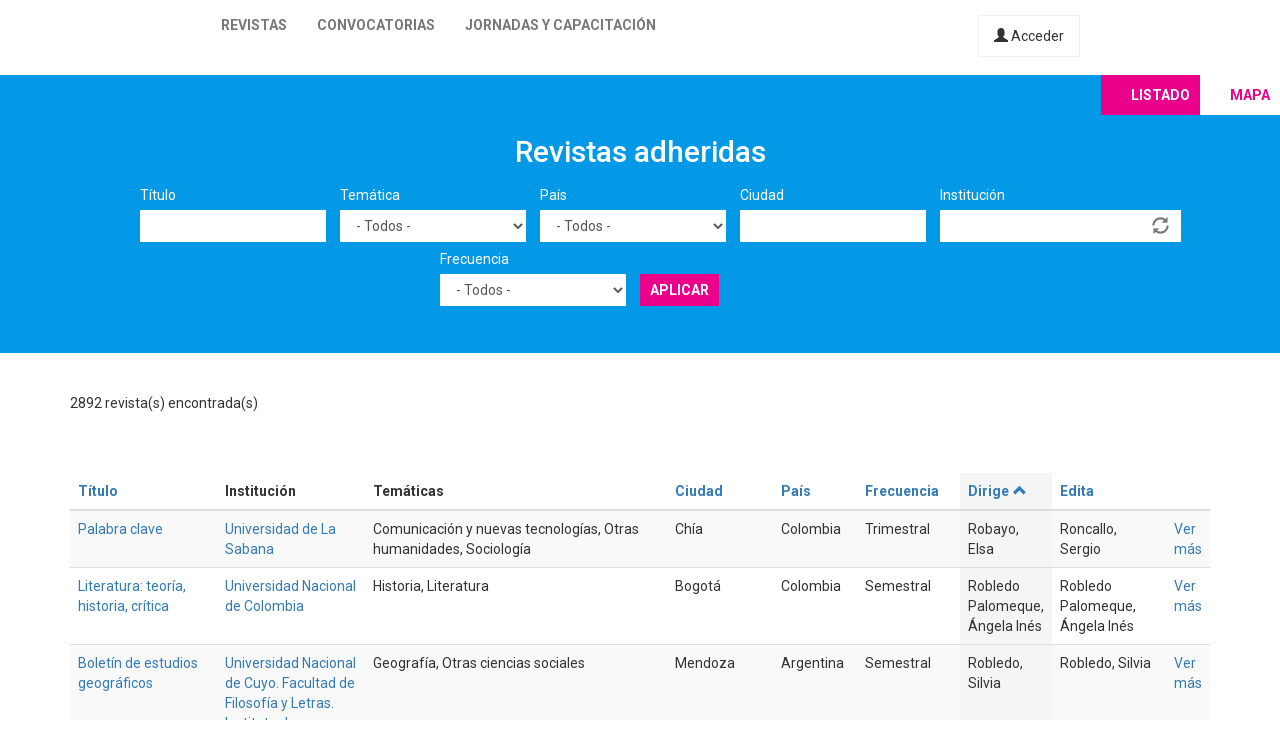

--- FILE ---
content_type: text/html; charset=utf-8
request_url: https://latinrev.flacso.org.ar/revistas/educateconciencia-revistas-divulgacion-cientifica-tecnologica?country=All&field_r_frecuencia_tid=All&field_r_tematicas_tid=748&tematicas=All&page=45&title=&city=&field_r_institucion_tid=&order=field_r_director&sort=asc
body_size: 11519
content:
<!DOCTYPE html>
<html lang="es" dir="ltr" prefix="content: http://purl.org/rss/1.0/modules/content/ dc: http://purl.org/dc/terms/ foaf: http://xmlns.com/foaf/0.1/ og: http://ogp.me/ns# rdfs: http://www.w3.org/2000/01/rdf-schema# sioc: http://rdfs.org/sioc/ns# sioct: http://rdfs.org/sioc/types# skos: http://www.w3.org/2004/02/skos/core# xsd: http://www.w3.org/2001/XMLSchema#">
<head>
  <link rel="profile" href="http://www.w3.org/1999/xhtml/vocab" />
  <meta name="viewport" content="width=device-width, initial-scale=1.0">
  <meta http-equiv="Content-Type" content="text/html; charset=utf-8" />
<meta name="Generator" content="Drupal 7 (http://drupal.org)" />
<link rel="shortcut icon" href="https://latinrev.flacso.org.ar/themes/latinrev/favicon/favicon.ico" type="image/vnd.microsoft.icon" />
<link href="https://fonts.googleapis.com/css2?family=Roboto:ital,wght@0,100;0,300;0,400;0,500;0,700;0,900;1,300&display=swap" rel="stylesheet">


<meta name="theme-color" content="#ffffff">
  <title>Revistas adheridas | LatinREV</title>
  <style>
@import url("https://latinrev.flacso.org.ar/modules/system/system.base.css?rzlyrs");
</style>
<style>
@import url("https://latinrev.flacso.org.ar/sites/all/modules/date/date_api/date.css?rzlyrs");
@import url("https://latinrev.flacso.org.ar/sites/all/modules/date/date_popup/themes/datepicker.1.7.css?rzlyrs");
@import url("https://latinrev.flacso.org.ar/modules/field/theme/field.css?rzlyrs");
@import url("https://latinrev.flacso.org.ar/sites/all/modules/logintoboggan/logintoboggan.css?rzlyrs");
@import url("https://latinrev.flacso.org.ar/modules/node/node.css?rzlyrs");
@import url("https://latinrev.flacso.org.ar/sites/all/modules/youtube/css/youtube.css?rzlyrs");
@import url("https://latinrev.flacso.org.ar/sites/all/modules/views/css/views.css?rzlyrs");
</style>
<style>
@import url("https://latinrev.flacso.org.ar/sites/all/modules/ctools/css/ctools.css?rzlyrs");
</style>
<link type="text/css" rel="stylesheet" href="https://cdn.jsdelivr.net/npm/bootstrap@3.3.7/dist/css/bootstrap.css" media="all" />
<link type="text/css" rel="stylesheet" href="https://cdn.jsdelivr.net/npm/@unicorn-fail/drupal-bootstrap-styles@0.0.2/dist/3.3.1/7.x-3.x/drupal-bootstrap.css" media="all" />
<style>
@import url("https://latinrev.flacso.org.ar/themes/latinrev/css/style.css?rzlyrs");
@import url("https://latinrev.flacso.org.ar/themes/latinrev/css/panel.css?rzlyrs");
@import url("https://latinrev.flacso.org.ar/sites/default/files/less/style.8lLBlKqn1hN9HJKghAS47vWbFXYjxFuLEbw2-pafNbc.css?rzlyrs");
</style>
  <!-- HTML5 element support for IE6-8 -->
  <!--[if lt IE 9]>
    <script src="https://cdn.jsdelivr.net/html5shiv/3.7.3/html5shiv-printshiv.min.js"></script>
  <![endif]-->
  <script src="//ajax.googleapis.com/ajax/libs/jquery/1.10.2/jquery.js"></script>
<script>window.jQuery || document.write("<script src='/sites/all/modules/jquery_update/replace/jquery/1.10/jquery.js'>\x3C/script>")</script>
<script src="https://latinrev.flacso.org.ar/misc/jquery-extend-3.4.0.js?v=1.10.2"></script>
<script src="https://latinrev.flacso.org.ar/misc/jquery-html-prefilter-3.5.0-backport.js?v=1.10.2"></script>
<script src="https://latinrev.flacso.org.ar/misc/jquery.once.js?v=1.2"></script>
<script src="https://latinrev.flacso.org.ar/misc/drupal.js?rzlyrs"></script>
<script src="https://latinrev.flacso.org.ar/sites/all/modules/jquery_update/replace/ui/external/jquery.cookie.js?v=67fb34f6a866c40d0570"></script>
<script src="https://latinrev.flacso.org.ar/sites/all/modules/jquery_update/replace/misc/jquery.form.js?v=2.69"></script>
<script src="https://latinrev.flacso.org.ar/misc/ajax.js?v=7.77"></script>
<script src="https://latinrev.flacso.org.ar/sites/all/modules/jquery_update/js/jquery_update.js?v=0.0.1"></script>
<script src="https://cdn.jsdelivr.net/npm/bootstrap@3.3.7/dist/js/bootstrap.js"></script>
<script src="https://latinrev.flacso.org.ar/sites/default/files/languages/es_c4YYbDDMeeVUoxSQwr-VAzm-ROJC_C1qyjsXId7nt7Y.js?rzlyrs"></script>
<script src="https://latinrev.flacso.org.ar/misc/autocomplete.js?v=7.77"></script>
<script src="https://latinrev.flacso.org.ar/sites/all/modules/views_selective_filters/js/attachBehaviours.js?rzlyrs"></script>
<script src="https://latinrev.flacso.org.ar/sites/all/modules/views/js/base.js?rzlyrs"></script>
<script src="https://latinrev.flacso.org.ar/themes/bootstrap/js/misc/_progress.js?v=7.77"></script>
<script src="https://latinrev.flacso.org.ar/sites/all/modules/views/js/ajax_view.js?rzlyrs"></script>
<script src="https://latinrev.flacso.org.ar/themes/latinrev/js/scripts.js?rzlyrs"></script>
<script src="https://latinrev.flacso.org.ar/themes/bootstrap/js/misc/ajax.js?rzlyrs"></script>
<script src="https://latinrev.flacso.org.ar/themes/bootstrap/js/misc/autocomplete.js?rzlyrs"></script>
<script src="https://latinrev.flacso.org.ar/themes/bootstrap/js/modules/views/js/ajax_view.js?rzlyrs"></script>
<script>jQuery.extend(Drupal.settings, {"basePath":"\/","pathPrefix":"","ajaxPageState":{"theme":"latinrev","theme_token":"iICc9wEl70MCd0NNJHOg7JFo194FBNcXhoa-EJQ8NX8","jquery_version":"1.10","js":{"themes\/bootstrap\/js\/bootstrap.js":1,"\/\/ajax.googleapis.com\/ajax\/libs\/jquery\/1.10.2\/jquery.js":1,"0":1,"misc\/jquery-extend-3.4.0.js":1,"misc\/jquery-html-prefilter-3.5.0-backport.js":1,"misc\/jquery.once.js":1,"misc\/drupal.js":1,"sites\/all\/modules\/jquery_update\/replace\/ui\/external\/jquery.cookie.js":1,"sites\/all\/modules\/jquery_update\/replace\/misc\/jquery.form.js":1,"misc\/ajax.js":1,"sites\/all\/modules\/jquery_update\/js\/jquery_update.js":1,"https:\/\/cdn.jsdelivr.net\/npm\/bootstrap@3.3.7\/dist\/js\/bootstrap.js":1,"public:\/\/languages\/es_c4YYbDDMeeVUoxSQwr-VAzm-ROJC_C1qyjsXId7nt7Y.js":1,"misc\/autocomplete.js":1,"sites\/all\/modules\/views_selective_filters\/js\/attachBehaviours.js":1,"sites\/all\/modules\/views\/js\/base.js":1,"themes\/bootstrap\/js\/misc\/_progress.js":1,"sites\/all\/modules\/views\/js\/ajax_view.js":1,"themes\/latinrev\/js\/scripts.js":1,"themes\/bootstrap\/js\/misc\/ajax.js":1,"themes\/bootstrap\/js\/misc\/autocomplete.js":1,"themes\/bootstrap\/js\/modules\/views\/js\/ajax_view.js":1},"css":{"modules\/system\/system.base.css":1,"sites\/all\/modules\/date\/date_api\/date.css":1,"sites\/all\/modules\/date\/date_popup\/themes\/datepicker.1.7.css":1,"modules\/field\/theme\/field.css":1,"sites\/all\/modules\/logintoboggan\/logintoboggan.css":1,"modules\/node\/node.css":1,"sites\/all\/modules\/youtube\/css\/youtube.css":1,"sites\/all\/modules\/views\/css\/views.css":1,"sites\/all\/modules\/ctools\/css\/ctools.css":1,"https:\/\/cdn.jsdelivr.net\/npm\/bootstrap@3.3.7\/dist\/css\/bootstrap.css":1,"https:\/\/cdn.jsdelivr.net\/npm\/@unicorn-fail\/drupal-bootstrap-styles@0.0.2\/dist\/3.3.1\/7.x-3.x\/drupal-bootstrap.css":1,"themes\/latinrev\/css\/style.css":1,"themes\/latinrev\/css\/panel.css":1,"themes\/latinrev\/less\/style.less":1}},"urlIsAjaxTrusted":{"\/revistas\/educateconciencia-revistas-divulgacion-cientifica-tecnologica":true,"\/views\/ajax":true},"views":{"ajax_path":"\/views\/ajax","ajaxViews":{"views_dom_id:5d3d9be4fa3ca35801239c73cea635f3":{"view_name":"revistas_vista","view_display_id":"page","view_args":"revista-investigacion-valor-agregado%20","view_path":"revistas\/revista-investigacion-valor-agregado%20","view_base_path":"revistas","view_dom_id":"5d3d9be4fa3ca35801239c73cea635f3","pager_element":0}}},"bootstrap":{"anchorsFix":"0","anchorsSmoothScrolling":"0","formHasError":1,"popoverEnabled":1,"popoverOptions":{"animation":1,"html":0,"placement":"right","selector":"","trigger":"click","triggerAutoclose":1,"title":"","content":"","delay":0,"container":"body"},"tooltipEnabled":1,"tooltipOptions":{"animation":1,"html":0,"placement":"auto left","selector":"","trigger":"hover focus","delay":0,"container":"body"}}});</script>
</head>
<body class="html not-front not-logged-in no-sidebars page-revistas page-revistas-educateconciencia-revistas-divulgacion-cientifica-tecnologica">
  <div id="skip-link">
    <a href="#main-content" class="element-invisible element-focusable">Pasar al contenido principal</a>
  </div>
    <header id="navbar" role="banner" class="navbar container-fluid navbar-default navbar-fixed-top">
  <div class="container-fluid">
    <div class="navbar-header">
            
        <a class="logo navbar-btn pull-left" href="/" title="Inicio">
         <span>LatinREV</span>
        </a>
         
      
     

              <button type="button" class="navbar-toggle" data-toggle="collapse" data-target="#navbar-collapse">
          <span class="sr-only">Toggle navigation</span>
          <span class="icon-bar"></span>
          <span class="icon-bar"></span>
          <span class="icon-bar"></span>
        </button>
          </div>

          <div class="navbar-collapse collapse" id="navbar-collapse">
        <nav role="navigation">
                      <ul class="menu nav navbar-nav"><li class="first leaf"><a href="/mapa" title="">Revistas</a></li>
<li class="leaf"><a href="/convocatorias" title="">Convocatorias</a></li>
<li class="last leaf"><a href="/jornadas" title="">Jornadas y capacitación</a></li>
</ul>                    
          
                    <a href="/user/login" class="micuenta"><span class="glyphicon glyphicon-user" aria-hidden="true"></span> Acceder</a>
                            </nav>
        <a class="flacso_logo navbar-btn pull-right" href="https://www.flacso.org.ar" title="FLACSO Argentina">
         <span>FLACSO Argentina</span>
        </a>
      </div>
        
    
    
  </div>
  
  
  
</header>

<div class="main-container container-fluid">

  <header role="banner" id="page-header">
    
      </header> <!-- /#page-header -->

  <div class="row">

    
    <section>
                  <a id="main-content"></a>
                                                                <div class="region region-content">
    <section id="block-system-main" class="block block-system clearfix">

      
  <div class="view view-revistas-vista view-id-revistas_vista view-display-id-page view-dom-id-5d3d9be4fa3ca35801239c73cea635f3">
 
  
<div class="cabecera">
       <div class="container">
      <div class="mapa_switch"><a class="active s_lista" href="/revistas">Listado</a><a href="/mapa" class="s_mapa">Mapa</a></div>
    <h2>Revistas adheridas</h2>

        <div class="view-filters">
      <form action="/revistas/revista-investigacion-valor-agregado%2520" method="get" id="views-exposed-form-revistas-vista-page" accept-charset="UTF-8"><div><div class="views-exposed-form">
  <div class="views-exposed-widgets clearfix">
          <div id="edit-title-wrapper" class="views-exposed-widget views-widget-filter-title">
                  <label for="edit-title">
            Título          </label>
                        <div class="views-widget">
          <div class="form-item form-item-title form-type-textfield form-group"><input class="form-control form-text" type="text" id="edit-title" name="title" value="" size="30" maxlength="128" /></div>        </div>
              </div>
          <div id="edit-tematicas-wrapper" class="views-exposed-widget views-widget-filter-field_r_tematicas_g_target_id_selective">
                  <label for="edit-tematicas">
            Temática          </label>
                        <div class="views-widget">
          <div class="form-item form-item-tematicas form-type-select form-group"><select class="form-control form-select" id="edit-tematicas" name="tematicas"><option value="All" selected="selected">- Todos -</option><option value="1990">Administración y políticas públicas</option><option value="1948">Antropología</option><option value="1968">Arquitectura y urbanismo</option><option value="2419">Artes</option><option value="1973">Bioética</option><option value="1967">Ciencia e investigación</option><option value="1944">Ciencia política</option><option value="2965">Ciencias agrarias</option><option value="2973">Ciencias de la información</option><option value="2581">Ciencias exactas</option><option value="2448">Ciencias naturales</option><option value="1954">Comunicación y nuevas tecnologías</option><option value="1943">Derecho</option><option value="1950">Economía</option><option value="1945">Educación</option><option value="1957">Educación física</option><option value="1952">Filosofía</option><option value="1958">Geografía</option><option value="3128">Gerontología</option><option value="1955">Género</option><option value="1951">Historia</option><option value="1966">Informática y medios</option><option value="1953">Literatura</option><option value="1963">Medio ambiente</option><option value="1946">Otras ciencias sociales</option><option value="1956">Otras humanidades</option><option value="4439">Psicología</option><option value="1960">Relaciones del trabajo</option><option value="1965">Relaciones internacionales</option><option value="1970">Salud</option><option value="1947">Sociología</option><option value="1964">Tecnología y producción industrial</option><option value="1969">Teología</option><option value="1962">Turismo</option></select></div>        </div>
              </div>
          <div id="edit-country-wrapper" class="views-exposed-widget views-widget-filter-country">
                  <label for="edit-country">
            País          </label>
                        <div class="views-widget">
          <div class="form-item form-item-country form-type-select form-group"><select class="location_auto_country location_auto_join_country form-control form-select" id="edit-country" name="country"><option value="All" selected="selected">- Todos -</option><option value="AO">Angola</option><option value="DZ">Argelia</option><option value="AR">Argentina</option><option value="BO">Bolivia</option><option value="BR">Brasil</option><option value="CL">Chile</option><option value="CO">Colombia</option><option value="CR">Costa Rica</option><option value="CU">Cuba</option><option value="EC">Ecuador</option><option value="SV">El Salvador</option><option value="ES">España</option><option value="US">Estados Unidos</option><option value="GT">Guatemala</option><option value="NL">Holanda</option><option value="HN">Honduras</option><option value="IN">India</option><option value="MZ">Mozambique</option><option value="MX">México</option><option value="NI">Nicaragua</option><option value="PA">Panamá</option><option value="PY">Paraguay</option><option value="PE">Perú</option><option value="PT">Portugal</option><option value="PR">Puerto Rico</option><option value="DO">República Dominicana</option><option value="UY">Uruguay</option><option value="VE">Venezuela</option></select></div>        </div>
              </div>
          <div id="edit-city-wrapper" class="views-exposed-widget views-widget-filter-city">
                  <label for="edit-city">
            Ciudad          </label>
                        <div class="views-widget">
          <div class="form-item form-item-city form-type-textfield form-group"><input class="form-control form-text" type="text" id="edit-city" name="city" value="" size="30" maxlength="128" /></div>        </div>
              </div>
          <div id="edit-field-r-institucion-tid-wrapper" class="views-exposed-widget views-widget-filter-field_r_institucion_tid">
                  <label for="edit-field-r-institucion-tid">
            Institución          </label>
                        <div class="views-widget">
          <div class="form-item form-item-field-r-institucion-tid form-type-textfield form-autocomplete form-group"><div class="input-group"><input class="form-control form-text" type="text" id="edit-field-r-institucion-tid" name="field_r_institucion_tid" value="" size="60" maxlength="128" /><input class="autocomplete" disabled="disabled" id="edit-field-r-institucion-tid-autocomplete" type="hidden" value="https://latinrev.flacso.org.ar/index.php?q=admin/views/ajax/autocomplete/taxonomy/2" />
<span class="input-group-addon"><span class="icon glyphicon glyphicon-refresh" aria-hidden="true"></span>
</span></div></div>        </div>
              </div>
          <div id="edit-field-r-frecuencia-tid-wrapper" class="views-exposed-widget views-widget-filter-field_r_frecuencia_tid">
                  <label for="edit-field-r-frecuencia-tid">
            Frecuencia          </label>
                        <div class="views-widget">
          <div class="form-item form-item-field-r-frecuencia-tid form-type-select form-group"><select class="form-control form-select" id="edit-field-r-frecuencia-tid" name="field_r_frecuencia_tid"><option value="All" selected="selected">- Todos -</option><option value="797">Anual</option><option value="806">Bianual</option><option value="803">Bimestral</option><option value="796">Cuatrimestral</option><option value="808">Flujo continuo</option><option value="817">Irregular</option><option value="7">Mensual</option><option value="795">Semestral</option><option value="794">Trimestral</option></select></div>        </div>
              </div>
                    <div class="views-exposed-widget views-submit-button">
      <button type="submit" id="edit-submit-revistas-vista" name="" value="Aplicar" class="btn btn-info form-submit">Aplicar</button>
    </div>
      </div>
</div>
</div></form>    </div>
    </div>
  
  </div>
    <div class="view-header">
     <div class="container"> <div class="feed-icon">
      <a href="/revistas/exportar/revista-investigacion-valor-agregado%2520?country=All&amp;field_r_frecuencia_tid=All&amp;tematicas=All&amp;title=&amp;city=&amp;field_r_institucion_tid=&amp;order=field_r_director&amp;sort=asc"><img typeof="foaf:Image" class="img-responsive" src="https://latinrev.flacso.org.ar/sites/all/modules/views_data_export/images/csv.png" alt="CSV" title="CSV" /></a>    </div> 2892 revista(s) encontrada(s)   
      </div></div>
    
  <div class="container">
    
    <div class="view-content">
      <div class="table-responsive">
<table class="views-table cols-9 table table-hover table-striped" >
        <thead>
      <tr>
                  <th class="views-field views-field-title" >
            <a href="/revistas/revista-investigacion-valor-agregado%2520?country=All&amp;field_r_frecuencia_tid=All&amp;tematicas=All&amp;title=&amp;city=&amp;field_r_institucion_tid=&amp;page=45%2C1713918459&amp;order=title&amp;sort=asc" title="ordenar por Título" class="active">Título</a>          </th>
                  <th class="views-field views-field-field-r-institucion-1" >
            Institución          </th>
                  <th class="views-field views-field-field-r-tematicas-g" >
            Temáticas          </th>
                  <th class="views-field views-field-city" >
            <a href="/revistas/revista-investigacion-valor-agregado%2520?country=All&amp;field_r_frecuencia_tid=All&amp;tematicas=All&amp;title=&amp;city=&amp;field_r_institucion_tid=&amp;page=45%2C1713918459&amp;order=city&amp;sort=asc" title="ordenar por Ciudad" class="active">Ciudad</a>          </th>
                  <th class="views-field views-field-country" >
            <a href="/revistas/revista-investigacion-valor-agregado%2520?country=All&amp;field_r_frecuencia_tid=All&amp;tematicas=All&amp;title=&amp;city=&amp;field_r_institucion_tid=&amp;page=45%2C1713918459&amp;order=country&amp;sort=asc" title="ordenar por País" class="active">País</a>          </th>
                  <th class="views-field views-field-field-r-frecuencia" >
            <a href="/revistas/revista-investigacion-valor-agregado%2520?country=All&amp;field_r_frecuencia_tid=All&amp;tematicas=All&amp;title=&amp;city=&amp;field_r_institucion_tid=&amp;page=45%2C1713918459&amp;order=field_r_frecuencia&amp;sort=asc" title="ordenar por Frecuencia" class="active">Frecuencia</a>          </th>
                  <th class="views-field views-field-field-r-director active" >
            <a href="/revistas/revista-investigacion-valor-agregado%2520?country=All&amp;field_r_frecuencia_tid=All&amp;tematicas=All&amp;title=&amp;city=&amp;field_r_institucion_tid=&amp;page=45%2C1713918459&amp;order=field_r_director&amp;sort=desc" title="ordenar por Dirige" class="active">Dirige<span class="icon-after icon glyphicon glyphicon-chevron-up" data-toggle="tooltip" data-placement="bottom" title="orden descendente" aria-hidden="true"></span>
</a>          </th>
                  <th class="views-field views-field-field-r-editor" >
            <a href="/revistas/revista-investigacion-valor-agregado%2520?country=All&amp;field_r_frecuencia_tid=All&amp;tematicas=All&amp;title=&amp;city=&amp;field_r_institucion_tid=&amp;page=45%2C1713918459&amp;order=field_r_editor&amp;sort=asc" title="ordenar por Edita" class="active">Edita</a>          </th>
                  <th class="views-field views-field-view-node-1" >
                      </th>
              </tr>
    </thead>
    <tbody>
          <tr class="odd views-row-first">
                  <td class="views-field views-field-title" >
            <a href="/revistas/palabra-clave" target="_blank">Palabra clave</a>          </td>
                  <td class="views-field views-field-field-r-institucion-1" >
            <a href="/revistas/palabra-clave" target="_blank">Universidad de La Sabana</a>          </td>
                  <td class="views-field views-field-field-r-tematicas-g" >
            Comunicación y nuevas tecnologías, Otras humanidades, Sociología          </td>
                  <td class="views-field views-field-city" >
            Chía          </td>
                  <td class="views-field views-field-country" >
            Colombia          </td>
                  <td class="views-field views-field-field-r-frecuencia" >
            Trimestral          </td>
                  <td class="views-field views-field-field-r-director active" >
            Robayo, Elsa           </td>
                  <td class="views-field views-field-field-r-editor" >
            Roncallo, Sergio           </td>
                  <td class="views-field views-field-view-node-1" >
            <a href="/revistas/palabra-clave">Ver más</a>          </td>
              </tr>
          <tr class="even">
                  <td class="views-field views-field-title" >
            <a href="/revistas/literatura-teoria-historia-critica" target="_blank">Literatura: teoría, historia, crítica</a>          </td>
                  <td class="views-field views-field-field-r-institucion-1" >
            <a href="/revistas/literatura-teoria-historia-critica" target="_blank">Universidad Nacional de Colombia</a>          </td>
                  <td class="views-field views-field-field-r-tematicas-g" >
            Historia, Literatura          </td>
                  <td class="views-field views-field-city" >
            Bogotá          </td>
                  <td class="views-field views-field-country" >
            Colombia          </td>
                  <td class="views-field views-field-field-r-frecuencia" >
            Semestral          </td>
                  <td class="views-field views-field-field-r-director active" >
            Robledo Palomeque, Ángela Inés          </td>
                  <td class="views-field views-field-field-r-editor" >
            Robledo Palomeque, Ángela Inés          </td>
                  <td class="views-field views-field-view-node-1" >
            <a href="/revistas/literatura-teoria-historia-critica">Ver más</a>          </td>
              </tr>
          <tr class="odd">
                  <td class="views-field views-field-title" >
            <a href="/revistas/boletin-estudios-geograficos" target="_blank">Boletín de estudios geográficos </a>          </td>
                  <td class="views-field views-field-field-r-institucion-1" >
            <a href="/revistas/boletin-estudios-geograficos" target="_blank">Universidad Nacional de Cuyo. Facultad de Filosofía y Letras. Instituto de Geografía</a>          </td>
                  <td class="views-field views-field-field-r-tematicas-g" >
            Geografía, Otras ciencias sociales          </td>
                  <td class="views-field views-field-city" >
            Mendoza          </td>
                  <td class="views-field views-field-country" >
            Argentina          </td>
                  <td class="views-field views-field-field-r-frecuencia" >
            Semestral          </td>
                  <td class="views-field views-field-field-r-director active" >
            Robledo, Silvia          </td>
                  <td class="views-field views-field-field-r-editor" >
            Robledo, Silvia          </td>
                  <td class="views-field views-field-view-node-1" >
            <a href="/revistas/boletin-estudios-geograficos">Ver más</a>          </td>
              </tr>
          <tr class="even">
                  <td class="views-field views-field-title" >
            <a href="/revistas/revista-derecho" target="_blank">Revista de derecho </a>          </td>
                  <td class="views-field views-field-field-r-institucion-1" >
            <a href="/revistas/revista-derecho" target="_blank">Universidad Centroamericana Nicaragua. Facultad de Humanidades. Departamento de Ciencias Jurídicas</a>          </td>
                  <td class="views-field views-field-field-r-tematicas-g" >
            Derecho          </td>
                  <td class="views-field views-field-city" >
            Managua          </td>
                  <td class="views-field views-field-country" >
            Nicaragua          </td>
                  <td class="views-field views-field-field-r-frecuencia" >
            Semestral          </td>
                  <td class="views-field views-field-field-r-director active" >
            Robleto Arana, Cristian           </td>
                  <td class="views-field views-field-field-r-editor" >
            Cortez Raudes, Alicia Guadalupe          </td>
                  <td class="views-field views-field-view-node-1" >
            <a href="/revistas/revista-derecho">Ver más</a>          </td>
              </tr>
          <tr class="odd">
                  <td class="views-field views-field-title" >
            <a href="/revistas/fotocronografias" target="_blank">Fotocronografias</a>          </td>
                  <td class="views-field views-field-field-r-institucion-1" >
            <a href="/revistas/fotocronografias" target="_blank">Universidade Federal do Rio Grande do Sul</a>          </td>
                  <td class="views-field views-field-field-r-tematicas-g" >
            Otras ciencias sociales          </td>
                  <td class="views-field views-field-city" >
            Porto Alegre          </td>
                  <td class="views-field views-field-country" >
            Brasil          </td>
                  <td class="views-field views-field-field-r-frecuencia" >
            Semestral          </td>
                  <td class="views-field views-field-field-r-director active" >
            Rocha, Ana Luiza Carvalho da          </td>
                  <td class="views-field views-field-field-r-editor" >
            Eckert, Cornelia          </td>
                  <td class="views-field views-field-view-node-1" >
            <a href="/revistas/fotocronografias">Ver más</a>          </td>
              </tr>
          <tr class="even">
                  <td class="views-field views-field-title" >
            <a href="/revistas/revista-em-favor-igualdade-racial" target="_blank">Revista em favor de igualdade racial</a>          </td>
                  <td class="views-field views-field-field-r-institucion-1" >
            <a href="/revistas/revista-em-favor-igualdade-racial" target="_blank">Universidade Federal do Acre</a>          </td>
                  <td class="views-field views-field-field-r-tematicas-g" >
            Educación, Literatura, Otras humanidades          </td>
                  <td class="views-field views-field-city" >
            Rio Branco          </td>
                  <td class="views-field views-field-country" >
            Brasil          </td>
                  <td class="views-field views-field-field-r-frecuencia" >
            Trimestral          </td>
                  <td class="views-field views-field-field-r-director active" >
            Rocha, Flávia Rodrigues Lima da          </td>
                  <td class="views-field views-field-field-r-editor" >
            Universidade Federal do Acre. Núcleo de Estudos Afro-Brasileiros e Indígenas          </td>
                  <td class="views-field views-field-view-node-1" >
            <a href="/revistas/revista-em-favor-igualdade-racial">Ver más</a>          </td>
              </tr>
          <tr class="odd">
                  <td class="views-field views-field-title" >
            <a href="/revistas/polymatheia" target="_blank">Polymatheia</a>          </td>
                  <td class="views-field views-field-field-r-institucion-1" >
            <a href="/revistas/polymatheia" target="_blank">Universidade Estadual do Ceará</a>          </td>
                  <td class="views-field views-field-field-r-tematicas-g" >
            Filosofía          </td>
                  <td class="views-field views-field-city" >
            Fortaleza          </td>
                  <td class="views-field views-field-country" >
            Brasil          </td>
                  <td class="views-field views-field-field-r-frecuencia" >
            Bianual          </td>
                  <td class="views-field views-field-field-r-director active" >
            Rocha, Gabriel Kafure          </td>
                  <td class="views-field views-field-field-r-editor" >
            Rocha, Gabriel Kafure          </td>
                  <td class="views-field views-field-view-node-1" >
            <a href="/revistas/polymatheia">Ver más</a>          </td>
              </tr>
          <tr class="even">
                  <td class="views-field views-field-title" >
            <a href="/revistas/revista-cacto-ciencia-arte-comunicacao-em-transdisciplinaridade-online" target="_blank">Revista CACTO: ciência, arte, comunicação em transdisciplinaridade online</a>          </td>
                  <td class="views-field views-field-field-r-institucion-1" >
            <a href="/revistas/revista-cacto-ciencia-arte-comunicacao-em-transdisciplinaridade-online" target="_blank">Instituto Federal do Sertão Pernambucano</a>          </td>
                  <td class="views-field views-field-field-r-tematicas-g" >
            Artes, Ciencia e investigación, Filosofía          </td>
                  <td class="views-field views-field-city" >
            Petrolina            </td>
                  <td class="views-field views-field-country" >
            Brasil          </td>
                  <td class="views-field views-field-field-r-frecuencia" >
            Semestral          </td>
                  <td class="views-field views-field-field-r-director active" >
            Rocha, Gabriel Kafure da          </td>
                  <td class="views-field views-field-field-r-editor" >
            Editora do Instituto Federal do Sertão Pernambucano          </td>
                  <td class="views-field views-field-view-node-1" >
            <a href="/revistas/revista-cacto-ciencia-arte-comunicacao-em-transdisciplinaridade-online">Ver más</a>          </td>
              </tr>
          <tr class="odd">
                  <td class="views-field views-field-title" >
            <a href="/revistas/resgate-revista-interdisciplinar-cultura" target="_blank">Resgate: revista interdisciplinar de cultura</a>          </td>
                  <td class="views-field views-field-field-r-institucion-1" >
            <a href="/revistas/resgate-revista-interdisciplinar-cultura" target="_blank">Universidade Estadual de Campinas. Centro de Memória</a>          </td>
                  <td class="views-field views-field-field-r-tematicas-g" >
            Artes          </td>
                  <td class="views-field views-field-city" >
            Campinas          </td>
                  <td class="views-field views-field-country" >
            Brasil          </td>
                  <td class="views-field views-field-field-r-frecuencia" >
            Flujo continuo          </td>
                  <td class="views-field views-field-field-r-director active" >
            Rocha, Heloísa Helena Pimenta           </td>
                  <td class="views-field views-field-field-r-editor" >
            Universidade Estadual de Campinas. Centro de Memória          </td>
                  <td class="views-field views-field-view-node-1" >
            <a href="/revistas/resgate-revista-interdisciplinar-cultura">Ver más</a>          </td>
              </tr>
          <tr class="even">
                  <td class="views-field views-field-title" >
            <a href="/revistas/redesign" target="_blank">[re]Design</a>          </td>
                  <td class="views-field views-field-field-r-institucion-1" >
            <a href="/revistas/redesign" target="_blank">Instituto Federal do Maranhão</a>          </td>
                  <td class="views-field views-field-field-r-tematicas-g" >
            Arquitectura y urbanismo, Artes          </td>
                  <td class="views-field views-field-city" >
            São Luís          </td>
                  <td class="views-field views-field-country" >
            Brasil          </td>
                  <td class="views-field views-field-field-r-frecuencia" >
            Semestral          </td>
                  <td class="views-field views-field-field-r-director active" >
            Rocha, Luís          </td>
                  <td class="views-field views-field-field-r-editor" >
            Editora IFMA          </td>
                  <td class="views-field views-field-view-node-1" >
            <a href="/revistas/redesign">Ver más</a>          </td>
              </tr>
          <tr class="odd">
                  <td class="views-field views-field-title" >
            <a href="/revistas/pauta-geral-estudos-em-jornalismo" target="_blank">Pauta geral: estudos em jornalismo</a>          </td>
                  <td class="views-field views-field-field-r-institucion-1" >
            <a href="/revistas/pauta-geral-estudos-em-jornalismo" target="_blank">Universidade Estadual de Ponta Grossa – UEPG</a>          </td>
                  <td class="views-field views-field-field-r-tematicas-g" >
            Comunicación y nuevas tecnologías          </td>
                  <td class="views-field views-field-city" >
            Ponta Grossa          </td>
                  <td class="views-field views-field-country" >
            Brasil          </td>
                  <td class="views-field views-field-field-r-frecuencia" >
            Semestral          </td>
                  <td class="views-field views-field-field-r-director active" >
            Rocha, Paula Melani          </td>
                  <td class="views-field views-field-field-r-editor" >
            Xavier, Cintia          </td>
                  <td class="views-field views-field-view-node-1" >
            <a href="/revistas/pauta-geral-estudos-em-jornalismo">Ver más</a>          </td>
              </tr>
          <tr class="even">
                  <td class="views-field views-field-title" >
            <a href="/revistas/universidad-salud" target="_blank">Universidad y salud</a>          </td>
                  <td class="views-field views-field-field-r-institucion-1" >
            <a href="/revistas/universidad-salud" target="_blank">Universidad de Nariño</a>          </td>
                  <td class="views-field views-field-field-r-tematicas-g" >
            Administración y políticas públicas, Bioética, Educación, Psicología, Relaciones del trabajo, Salud          </td>
                  <td class="views-field views-field-city" >
            San Juan de Pasto          </td>
                  <td class="views-field views-field-country" >
            Colombia          </td>
                  <td class="views-field views-field-field-r-frecuencia" >
            Cuatrimestral          </td>
                  <td class="views-field views-field-field-r-director active" >
            Rocha-Buelvas, Anderson          </td>
                  <td class="views-field views-field-field-r-editor" >
            Centro de Estudios en Salud          </td>
                  <td class="views-field views-field-view-node-1" >
            <a href="/revistas/universidad-salud">Ver más</a>          </td>
              </tr>
          <tr class="odd">
                  <td class="views-field views-field-title" >
            <a href="/revistas/sudamerica-revista-ciencias-sociales" target="_blank">Sudamérica: revista de ciencias sociales</a>          </td>
                  <td class="views-field views-field-field-r-institucion-1" >
            <a href="/revistas/sudamerica-revista-ciencias-sociales" target="_blank">Universidad Nacional de Mar del Plata. Facultad de Humanidades. Centro de Estudios Sociales y Políticos</a>          </td>
                  <td class="views-field views-field-field-r-tematicas-g" >
            Sociología          </td>
                  <td class="views-field views-field-city" >
            Mar del Plata          </td>
                  <td class="views-field views-field-country" >
            Argentina          </td>
                  <td class="views-field views-field-field-r-frecuencia" >
            Semestral          </td>
                  <td class="views-field views-field-field-r-director active" >
            Rodrigo, Cintia          </td>
                  <td class="views-field views-field-field-r-editor" >
            Universidad Nacional de Mar del Plata. Facultad de Humanidades          </td>
                  <td class="views-field views-field-view-node-1" >
            <a href="/revistas/sudamerica-revista-ciencias-sociales">Ver más</a>          </td>
              </tr>
          <tr class="even">
                  <td class="views-field views-field-title" >
            <a href="/revistas/nullius-in-verba" target="_blank">Nullius in verba</a>          </td>
                  <td class="views-field views-field-field-r-institucion-1" >
            <a href="/revistas/nullius-in-verba" target="_blank">Nullius in verba Editorial</a>          </td>
                  <td class="views-field views-field-field-r-tematicas-g" >
            Otras ciencias sociales          </td>
                  <td class="views-field views-field-city" >
            Bogotá          </td>
                  <td class="views-field views-field-country" >
            Colombia          </td>
                  <td class="views-field views-field-field-r-frecuencia" >
            Mensual          </td>
                  <td class="views-field views-field-field-r-director active" >
            Rodrígue, Sergio Barrera          </td>
                  <td class="views-field views-field-field-r-editor" >
            Barrera Rodrígue, Sergio          </td>
                  <td class="views-field views-field-view-node-1" >
            <a href="/revistas/nullius-in-verba">Ver más</a>          </td>
              </tr>
          <tr class="odd">
                  <td class="views-field views-field-title" >
            <a href="/revistas/revista-m-estudos-sobre-morte-os-mortos-e-morrer" target="_blank">Revista M. Estudos sobre a morte, os mortos e o morrer</a>          </td>
                  <td class="views-field views-field-field-r-institucion-1" >
            <a href="/revistas/revista-m-estudos-sobre-morte-os-mortos-e-morrer" target="_blank">Universidade Federal do Estado do Rio de Janeiro</a>          </td>
                  <td class="views-field views-field-field-r-tematicas-g" >
            Historia          </td>
                  <td class="views-field views-field-city" >
            Rio de Janeiro          </td>
                  <td class="views-field views-field-country" >
            Brasil          </td>
                  <td class="views-field views-field-field-r-frecuencia" >
            Flujo continuo          </td>
                  <td class="views-field views-field-field-r-director active" >
            Rodrigues, Claudia          </td>
                  <td class="views-field views-field-field-r-editor" >
            Rodrigues, Claudia          </td>
                  <td class="views-field views-field-view-node-1" >
            <a href="/revistas/revista-m-estudos-sobre-morte-os-mortos-e-morrer">Ver más</a>          </td>
              </tr>
          <tr class="even">
                  <td class="views-field views-field-title" >
            <a href="/revistas/revista-geoamazonia" target="_blank">Revista geoamazônia </a>          </td>
                  <td class="views-field views-field-field-r-institucion-1" >
            <a href="/revistas/revista-geoamazonia" target="_blank">Universidade Federal do Pará</a>          </td>
                  <td class="views-field views-field-field-r-tematicas-g" >
            Geografía, Otras ciencias sociales          </td>
                  <td class="views-field views-field-city" >
            Belém          </td>
                  <td class="views-field views-field-country" >
            Brasil          </td>
                  <td class="views-field views-field-field-r-frecuencia" >
            Cuatrimestral          </td>
                  <td class="views-field views-field-field-r-director active" >
            Rodrigues, Jovenildo Cardoso          </td>
                  <td class="views-field views-field-field-r-editor" >
            Rodrigues, Jovenildo Cardoso          </td>
                  <td class="views-field views-field-view-node-1" >
            <a href="/revistas/revista-geoamazonia">Ver más</a>          </td>
              </tr>
          <tr class="odd">
                  <td class="views-field views-field-title" >
            <a href="/revistas/pragmatizes-revista-latinoamericana-estudios-cultura" target="_blank">PragMATIZES: revista latinoamericana de estudios en cultura</a>          </td>
                  <td class="views-field views-field-field-r-institucion-1" >
            <a href="/revistas/pragmatizes-revista-latinoamericana-estudios-cultura" target="_blank">Universidade Federal Fluminense</a>          </td>
                  <td class="views-field views-field-field-r-tematicas-g" >
            Otras ciencias sociales          </td>
                  <td class="views-field views-field-city" >
            Niterói          </td>
                  <td class="views-field views-field-country" >
            Brasil          </td>
                  <td class="views-field views-field-field-r-frecuencia" >
            Semestral          </td>
                  <td class="views-field views-field-field-r-director active" >
            Rodrigues, Luiz Augusto          </td>
                  <td class="views-field views-field-field-r-editor" >
            Rodrigues, Luiz Augusto          </td>
                  <td class="views-field views-field-view-node-1" >
            <a href="/revistas/pragmatizes-revista-latinoamericana-estudios-cultura">Ver más</a>          </td>
              </tr>
          <tr class="even">
                  <td class="views-field views-field-title" >
            <a href="/revistas/revista-biodiversidad-amazonica" target="_blank">Revista biodiversidad amazónica</a>          </td>
                  <td class="views-field views-field-field-r-institucion-1" >
            <a href="/revistas/revista-biodiversidad-amazonica" target="_blank">Universidad Nacional Amazónica de Madre de Dios</a>          </td>
                  <td class="views-field views-field-field-r-tematicas-g" >
            Ciencias agrarias, Ciencias naturales, Medio ambiente          </td>
                  <td class="views-field views-field-city" >
            Puerto Maldonado          </td>
                  <td class="views-field views-field-country" >
            Perú          </td>
                  <td class="views-field views-field-field-r-frecuencia" >
            Semestral          </td>
                  <td class="views-field views-field-field-r-director active" >
            Rodríguez Achata, Liset          </td>
                  <td class="views-field views-field-field-r-editor" >
            Universidad Nacional Amazónica de Madre de Dios          </td>
                  <td class="views-field views-field-view-node-1" >
            <a href="/revistas/revista-biodiversidad-amazonica">Ver más</a>          </td>
              </tr>
          <tr class="odd">
                  <td class="views-field views-field-title" >
            <a href="/revistas/revista-digital-pasion-del-saber" target="_blank">Revista digital La pasión del saber</a>          </td>
                  <td class="views-field views-field-field-r-institucion-1" >
            <a href="/revistas/revista-digital-pasion-del-saber" target="_blank">Universidad José Antonio Páez</a>          </td>
                  <td class="views-field views-field-field-r-tematicas-g" >
            Ciencia e investigación, Educación, Otras ciencias sociales          </td>
                  <td class="views-field views-field-city" >
            Valencia          </td>
                  <td class="views-field views-field-country" >
            Venezuela          </td>
                  <td class="views-field views-field-field-r-frecuencia" >
            Semestral          </td>
                  <td class="views-field views-field-field-r-director active" >
            Rodriguez Aguirre, Yndira          </td>
                  <td class="views-field views-field-field-r-editor" >
                      </td>
                  <td class="views-field views-field-view-node-1" >
            <a href="/revistas/revista-digital-pasion-del-saber">Ver más</a>          </td>
              </tr>
          <tr class="even">
                  <td class="views-field views-field-title" >
            <a href="/revistas/revista-investigacion-energia-medio-ambiente-tecnologia" target="_blank">Revista de investigación en energía, medio ambiente y tecnología</a>          </td>
                  <td class="views-field views-field-field-r-institucion-1" >
            <a href="/revistas/revista-investigacion-energia-medio-ambiente-tecnologia" target="_blank">Universidad Técnica de Manabí</a>          </td>
                  <td class="views-field views-field-field-r-tematicas-g" >
            Arquitectura y urbanismo, Ciencia e investigación, Medio ambiente, Tecnología y producción industrial          </td>
                  <td class="views-field views-field-city" >
            Portoviejo           </td>
                  <td class="views-field views-field-country" >
            Ecuador          </td>
                  <td class="views-field views-field-field-r-frecuencia" >
            Semestral          </td>
                  <td class="views-field views-field-field-r-director active" >
            Rodriguez Borges, Ciaddy Gina          </td>
                  <td class="views-field views-field-field-r-editor" >
            Delgado Gutiérrez, Daniel Alfredo          </td>
                  <td class="views-field views-field-view-node-1" >
            <a href="/revistas/revista-investigacion-energia-medio-ambiente-tecnologia">Ver más</a>          </td>
              </tr>
          <tr class="odd">
                  <td class="views-field views-field-title" >
            <a href="/revistas/transitare-revista-turismo-economia-negocios" target="_blank">Transitare: revista de turismo, economía y negocios</a>          </td>
                  <td class="views-field views-field-field-r-institucion-1" >
            <a href="/revistas/transitare-revista-turismo-economia-negocios" target="_blank">Universidad Anáhuac de Oaxaca</a>          </td>
                  <td class="views-field views-field-field-r-tematicas-g" >
            Economía, Turismo          </td>
                  <td class="views-field views-field-city" >
            Oaxaca          </td>
                  <td class="views-field views-field-country" >
            México          </td>
                  <td class="views-field views-field-field-r-frecuencia" >
            Semestral          </td>
                  <td class="views-field views-field-field-r-director active" >
            Rodríguez Brindis, Martín Alberto          </td>
                  <td class="views-field views-field-field-r-editor" >
            Rodríguez Brindis, Martín Alberto          </td>
                  <td class="views-field views-field-view-node-1" >
            <a href="/revistas/transitare-revista-turismo-economia-negocios">Ver más</a>          </td>
              </tr>
          <tr class="even">
                  <td class="views-field views-field-title" >
            <a href="/revistas/ius-inkarri" target="_blank">Ius inkarri</a>          </td>
                  <td class="views-field views-field-field-r-institucion-1" >
            <a href="/revistas/ius-inkarri" target="_blank">Universidad Ricardo Palma. Facultad de Derecho y Ciencia Política</a>          </td>
                  <td class="views-field views-field-field-r-tematicas-g" >
            Ciencia política, Derecho          </td>
                  <td class="views-field views-field-city" >
            Lima          </td>
                  <td class="views-field views-field-country" >
            Perú          </td>
                  <td class="views-field views-field-field-r-frecuencia" >
            Semestral          </td>
                  <td class="views-field views-field-field-r-director active" >
            Rodríguez Chávez, Iván          </td>
                  <td class="views-field views-field-field-r-editor" >
            Flores Heredia, Gladys          </td>
                  <td class="views-field views-field-view-node-1" >
            <a href="/revistas/ius-inkarri">Ver más</a>          </td>
              </tr>
          <tr class="odd">
                  <td class="views-field views-field-title" >
            <a href="/revistas/mundo-antes" target="_blank">Mundo de antes</a>          </td>
                  <td class="views-field views-field-field-r-institucion-1" >
            <a href="/revistas/mundo-antes" target="_blank">Universidad Nacional de Tucumán. Facultad de Ciencias Naturales. Instituto de Arqueología y Museo</a>          </td>
                  <td class="views-field views-field-field-r-tematicas-g" >
            Antropología, Ciencia e investigación, Historia, Otras ciencias sociales, Otras humanidades          </td>
                  <td class="views-field views-field-city" >
            San Miguel de Tucumán          </td>
                  <td class="views-field views-field-country" >
            Argentina          </td>
                  <td class="views-field views-field-field-r-frecuencia" >
            Flujo continuo          </td>
                  <td class="views-field views-field-field-r-director active" >
            Rodríguez Curletto, Silvina; Medina Chueca, Jimena          </td>
                  <td class="views-field views-field-field-r-editor" >
            Universidad Nacional de Tucumán          </td>
                  <td class="views-field views-field-view-node-1" >
            <a href="/revistas/mundo-antes">Ver más</a>          </td>
              </tr>
          <tr class="even">
                  <td class="views-field views-field-title" >
            <a href="/revistas/revista-medica-vallejiana" target="_blank">Revista médica vallejiana</a>          </td>
                  <td class="views-field views-field-field-r-institucion-1" >
            <a href="/revistas/revista-medica-vallejiana" target="_blank">Universidad César Vallejo</a>          </td>
                  <td class="views-field views-field-field-r-tematicas-g" >
            Bioética, Ciencia e investigación, Salud          </td>
                  <td class="views-field views-field-city" >
            Trujillo          </td>
                  <td class="views-field views-field-country" >
            Perú          </td>
                  <td class="views-field views-field-field-r-frecuencia" >
            Trimestral          </td>
                  <td class="views-field views-field-field-r-director active" >
            Rodríguez Díaz, David Rene          </td>
                  <td class="views-field views-field-field-r-editor" >
            Universidad César Vallejo. Escuela de Medicina          </td>
                  <td class="views-field views-field-view-node-1" >
            <a href="/revistas/revista-medica-vallejiana">Ver más</a>          </td>
              </tr>
          <tr class="odd">
                  <td class="views-field views-field-title" >
            <a href="/revistas/ucv-scientia-biomedica" target="_blank">UCV - Scientia Biomédica</a>          </td>
                  <td class="views-field views-field-field-r-institucion-1" >
            <a href="/revistas/ucv-scientia-biomedica" target="_blank">Universidad César Vallejo</a>          </td>
                  <td class="views-field views-field-field-r-tematicas-g" >
            Ciencia e investigación, Salud          </td>
                  <td class="views-field views-field-city" >
            Trujillo          </td>
                  <td class="views-field views-field-country" >
            Perú          </td>
                  <td class="views-field views-field-field-r-frecuencia" >
            Trimestral          </td>
                  <td class="views-field views-field-field-r-director active" >
            Rodríguez Díaz, David Rene          </td>
                  <td class="views-field views-field-field-r-editor" >
            Universidad César Vallejo          </td>
                  <td class="views-field views-field-view-node-1" >
            <a href="/revistas/ucv-scientia-biomedica">Ver más</a>          </td>
              </tr>
          <tr class="even">
                  <td class="views-field views-field-title" >
            <a href="/revistas/sarance" target="_blank">Sarance</a>          </td>
                  <td class="views-field views-field-field-r-institucion-1" >
            <a href="/revistas/sarance" target="_blank">Instituto Otavaleño de Antropología</a>          </td>
                  <td class="views-field views-field-field-r-tematicas-g" >
            Antropología, Historia, Otras ciencias sociales          </td>
                  <td class="views-field views-field-city" >
            Otavalo          </td>
                  <td class="views-field views-field-country" >
            Ecuador          </td>
                  <td class="views-field views-field-field-r-frecuencia" >
            Bianual          </td>
                  <td class="views-field views-field-field-r-director active" >
            Rodríguez Estrada, Diego          </td>
                  <td class="views-field views-field-field-r-editor" >
            Rodríguez Estrada, Diego          </td>
                  <td class="views-field views-field-view-node-1" >
            <a href="/revistas/sarance">Ver más</a>          </td>
              </tr>
          <tr class="odd">
                  <td class="views-field views-field-title" >
            <a href="/revistas/revista-grafia-cuaderno-trabajo-los-profesores-facultad-ciencias-humanas" target="_blank">Revista grafía: cuaderno de trabajo de los profesores de la Facultad de Ciencias Humanas</a>          </td>
                  <td class="views-field views-field-field-r-institucion-1" >
            <a href="/revistas/revista-grafia-cuaderno-trabajo-los-profesores-facultad-ciencias-humanas" target="_blank">Fundación Universidad Autónoma de Colombia</a>          </td>
                  <td class="views-field views-field-field-r-tematicas-g" >
            Antropología, Artes, Educación, Filosofía, Historia, Literatura, Otras ciencias sociales, Otras humanidades, Relaciones del trabajo, Sociología          </td>
                  <td class="views-field views-field-city" >
            Bogotá          </td>
                  <td class="views-field views-field-country" >
            Colombia          </td>
                  <td class="views-field views-field-field-r-frecuencia" >
            Semestral          </td>
                  <td class="views-field views-field-field-r-director active" >
            Rodríguez González, Ana Luz          </td>
                  <td class="views-field views-field-field-r-editor" >
            Rodríguez González, Ana Luz          </td>
                  <td class="views-field views-field-view-node-1" >
            <a href="/revistas/revista-grafia-cuaderno-trabajo-los-profesores-facultad-ciencias-humanas">Ver más</a>          </td>
              </tr>
          <tr class="even">
                  <td class="views-field views-field-title" >
            <a href="/revistas/logos-ciencia-tecnologia" target="_blank">Logos, ciencia &amp; tecnología</a>          </td>
                  <td class="views-field views-field-field-r-institucion-1" >
            <a href="/revistas/logos-ciencia-tecnologia" target="_blank">Policía Nacional de Colombia</a>          </td>
                  <td class="views-field views-field-field-r-tematicas-g" >
            Ciencia e investigación          </td>
                  <td class="views-field views-field-city" >
                      </td>
                  <td class="views-field views-field-country" >
            Colombia          </td>
                  <td class="views-field views-field-field-r-frecuencia" >
            Semestral          </td>
                  <td class="views-field views-field-field-r-director active" >
            Rodríguez González, Mayor General Carlos Enrique          </td>
                  <td class="views-field views-field-field-r-editor" >
            Zafra Tristancho, Sandra Liliana          </td>
                  <td class="views-field views-field-view-node-1" >
            <a href="/revistas/logos-ciencia-tecnologia">Ver más</a>          </td>
              </tr>
          <tr class="odd">
                  <td class="views-field views-field-title" >
            <a href="/revistas/savia-revista-investigacion-e-intervencion-social" target="_blank">SAVIA. Revista de investigación e intervención social</a>          </td>
                  <td class="views-field views-field-field-r-institucion-1" >
            <a href="/revistas/savia-revista-investigacion-e-intervencion-social" target="_blank">Universidad de Sonora</a>          </td>
                  <td class="views-field views-field-field-r-tematicas-g" >
            Administración y políticas públicas, Antropología, Arquitectura y urbanismo, Artes, Ciencia e investigación, Ciencia política, Ciencias de la información, Comunicación y nuevas tecnologías, Derecho, Economía, Educación, Educación física, Filosofía, Género, Gerontología, Historia, Otras ciencias sociales, Otras humanidades, Relaciones del trabajo, Relaciones internacionales, Salud, Sociología, Tecnología y producción industrial, Teología, Turismo          </td>
                  <td class="views-field views-field-city" >
            Hermosillo          </td>
                  <td class="views-field views-field-country" >
            México          </td>
                  <td class="views-field views-field-field-r-frecuencia" >
            Semestral          </td>
                  <td class="views-field views-field-field-r-director active" >
            Rodríguez Gutiérrez, J. Guadalupe          </td>
                  <td class="views-field views-field-field-r-editor" >
            Rodríguez Gutiérrez, J. Guadalupe ;Romero Plana,  Virginia; Fuentes Vega, María de los Ángeles          </td>
                  <td class="views-field views-field-view-node-1" >
            <a href="/revistas/savia-revista-investigacion-e-intervencion-social">Ver más</a>          </td>
              </tr>
          <tr class="even">
                  <td class="views-field views-field-title" >
            <a href="/revistas/innovacademia-revista-cientifica-educacion-universidad-autonoma-nuevo-leon" target="_blank">INNOVACADEMIA. Revista científica en educación de la Universidad Autónoma de Nuevo León</a>          </td>
                  <td class="views-field views-field-field-r-institucion-1" >
            <a href="/revistas/innovacademia-revista-cientifica-educacion-universidad-autonoma-nuevo-leon" target="_blank">Universidad Autónoma de Nuevo León</a>          </td>
                  <td class="views-field views-field-field-r-tematicas-g" >
            Educación          </td>
                  <td class="views-field views-field-city" >
            San Nicolás de los Garza          </td>
                  <td class="views-field views-field-country" >
            México          </td>
                  <td class="views-field views-field-field-r-frecuencia" >
            Cuatrimestral          </td>
                  <td class="views-field views-field-field-r-director active" >
            Rodríguez Hernández, Jessica Mariela          </td>
                  <td class="views-field views-field-field-r-editor" >
            Universidad Autónoma de Nuevo León          </td>
                  <td class="views-field views-field-view-node-1" >
            <a href="/revistas/innovacademia-revista-cientifica-educacion-universidad-autonoma-nuevo-leon">Ver más</a>          </td>
              </tr>
          <tr class="odd">
                  <td class="views-field views-field-title" >
            <a href="/revistas/revista-perspectivas-notas-sobre-intervencion-accion-social" target="_blank">Revista perspectivas: notas sobre intervención y acción social</a>          </td>
                  <td class="views-field views-field-field-r-institucion-1" >
            <a href="/revistas/revista-perspectivas-notas-sobre-intervencion-accion-social" target="_blank">Universidad Católica Silva Henríquez</a>          </td>
                  <td class="views-field views-field-field-r-tematicas-g" >
            Otras ciencias sociales          </td>
                  <td class="views-field views-field-city" >
            Santiago de Chile          </td>
                  <td class="views-field views-field-country" >
            Chile          </td>
                  <td class="views-field views-field-field-r-frecuencia" >
            Bianual          </td>
                  <td class="views-field views-field-field-r-director active" >
            Rodríguez Llona, María Angélica          </td>
                  <td class="views-field views-field-field-r-editor" >
            Gutiérrez Campos, Luis          </td>
                  <td class="views-field views-field-view-node-1" >
            <a href="/revistas/revista-perspectivas-notas-sobre-intervencion-accion-social">Ver más</a>          </td>
              </tr>
          <tr class="even">
                  <td class="views-field views-field-title" >
            <a href="/revistas/anuario-sobre-bibliotecas-archivos-museos-escolares" target="_blank">Anuario sobre bibliotecas, archivos y museos escolares</a>          </td>
                  <td class="views-field views-field-field-r-institucion-1" >
            <a href="/revistas/anuario-sobre-bibliotecas-archivos-museos-escolares" target="_blank">Buenos Aires [Provincia]. Dirección General de Cultura y Educación. Dirección de Investigación. Centro de Documentación e Información Educativa</a>          </td>
                  <td class="views-field views-field-field-r-tematicas-g" >
            Ciencias de la información, Educación, Historia          </td>
                  <td class="views-field views-field-city" >
            La Plata          </td>
                  <td class="views-field views-field-country" >
            Argentina          </td>
                  <td class="views-field views-field-field-r-frecuencia" >
            Anual          </td>
                  <td class="views-field views-field-field-r-director active" >
            Rodríguez Moyano, Inés          </td>
                  <td class="views-field views-field-field-r-editor" >
            Maggio Ramírez, Matías          </td>
                  <td class="views-field views-field-view-node-1" >
            <a href="/revistas/anuario-sobre-bibliotecas-archivos-museos-escolares">Ver más</a>          </td>
              </tr>
          <tr class="odd">
                  <td class="views-field views-field-title" >
            <a href="/revistas/revista-cientifica-epistemia" target="_blank">Revista científica epistemia</a>          </td>
                  <td class="views-field views-field-field-r-institucion-1" >
            <a href="/revistas/revista-cientifica-epistemia" target="_blank">Universidad Señor de Sipán. Fondo Editorial</a>          </td>
                  <td class="views-field views-field-field-r-tematicas-g" >
            Filosofía          </td>
                  <td class="views-field views-field-city" >
            Chiclayo          </td>
                  <td class="views-field views-field-country" >
            Perú          </td>
                  <td class="views-field views-field-field-r-frecuencia" >
            Semestral          </td>
                  <td class="views-field views-field-field-r-director active" >
            Rodriguez Nomura, Huber Ezequiel          </td>
                  <td class="views-field views-field-field-r-editor" >
            Del Rocio Chávarry Ysla, Patricia          </td>
                  <td class="views-field views-field-view-node-1" >
            <a href="/revistas/revista-cientifica-epistemia">Ver más</a>          </td>
              </tr>
          <tr class="even">
                  <td class="views-field views-field-title" >
            <a href="/revistas/fedumar-pedagogia-educacion" target="_blank">Fedumar: pedagogía y educación</a>          </td>
                  <td class="views-field views-field-field-r-institucion-1" >
            <a href="/revistas/fedumar-pedagogia-educacion" target="_blank">Universidad Mariana</a>          </td>
                  <td class="views-field views-field-field-r-tematicas-g" >
            Educación          </td>
                  <td class="views-field views-field-city" >
            Pasto          </td>
                  <td class="views-field views-field-country" >
            Colombia          </td>
                  <td class="views-field views-field-field-r-frecuencia" >
            Anual          </td>
                  <td class="views-field views-field-field-r-director active" >
            Rodríguez Ortiz, Diego Alexander          </td>
                  <td class="views-field views-field-field-r-editor" >
            Editorial Unimar          </td>
                  <td class="views-field views-field-view-node-1" >
            <a href="/revistas/fedumar-pedagogia-educacion">Ver más</a>          </td>
              </tr>
          <tr class="odd">
                  <td class="views-field views-field-title" >
            <a href="/revistas/cuadernos-historia-espana" target="_blank">Cuadernos de historia de España</a>          </td>
                  <td class="views-field views-field-field-r-institucion-1" >
            <a href="/revistas/cuadernos-historia-espana" target="_blank">Universidad de Buenos Aires. Facultad de Filosofía y Letras. Instituto de Historia de España</a>          </td>
                  <td class="views-field views-field-field-r-tematicas-g" >
            Historia          </td>
                  <td class="views-field views-field-city" >
            Ciudad Autónoma de Buenos Aires (CABA)          </td>
                  <td class="views-field views-field-country" >
            Argentina          </td>
                  <td class="views-field views-field-field-r-frecuencia" >
            Anual          </td>
                  <td class="views-field views-field-field-r-director active" >
            Rodríguez Otero, Mariano Eloy          </td>
                  <td class="views-field views-field-field-r-editor" >
            De Cristóforis, Nadia Andrea          </td>
                  <td class="views-field views-field-view-node-1" >
            <a href="/revistas/cuadernos-historia-espana">Ver más</a>          </td>
              </tr>
          <tr class="even">
                  <td class="views-field views-field-title" >
            <a href="/revistas/germina-revista-anual-investigacion-formativa" target="_blank">Germina: revista anual de investigación formativa</a>          </td>
                  <td class="views-field views-field-field-r-institucion-1" >
            <a href="/revistas/germina-revista-anual-investigacion-formativa" target="_blank">Fundación Universitaria San Mateo</a>          </td>
                  <td class="views-field views-field-field-r-tematicas-g" >
            Otras ciencias sociales, Otras humanidades          </td>
                  <td class="views-field views-field-city" >
            Bogotá          </td>
                  <td class="views-field views-field-country" >
            Colombia          </td>
                  <td class="views-field views-field-field-r-frecuencia" >
            Anual          </td>
                  <td class="views-field views-field-field-r-director active" >
            Rodríguez Parra, Patricia          </td>
                  <td class="views-field views-field-field-r-editor" >
            Rodríguez Parra, Patricia          </td>
                  <td class="views-field views-field-view-node-1" >
            <a href="/revistas/germina-revista-anual-investigacion-formativa">Ver más</a>          </td>
              </tr>
          <tr class="odd">
                  <td class="views-field views-field-title" >
            <a href="/revistas/know-and-share-psychology" target="_blank">Know and share psychology</a>          </td>
                  <td class="views-field views-field-field-r-institucion-1" >
            <a href="/revistas/know-and-share-psychology" target="_blank">Universidad de Almería</a>          </td>
                  <td class="views-field views-field-field-r-tematicas-g" >
            Ciencias de la información, Comunicación y nuevas tecnologías, Educación, Otras ciencias sociales, Otras humanidades, Salud, Sociología          </td>
                  <td class="views-field views-field-city" >
            Almeria          </td>
                  <td class="views-field views-field-country" >
            España          </td>
                  <td class="views-field views-field-field-r-frecuencia" >
            Cuatrimestral          </td>
                  <td class="views-field views-field-field-r-director active" >
            Rodriguez Rodríguez, Juan Carlos          </td>
                  <td class="views-field views-field-field-r-editor" >
            Universidad de Almería          </td>
                  <td class="views-field views-field-view-node-1" >
            <a href="/revistas/know-and-share-psychology">Ver más</a>          </td>
              </tr>
          <tr class="even">
                  <td class="views-field views-field-title" >
            <a href="/revistas/propositos-representaciones" target="_blank">Propósitos y representaciones</a>          </td>
                  <td class="views-field views-field-field-r-institucion-1" >
            <a href="/revistas/propositos-representaciones" target="_blank">Universidad San Ignacio de Loyola</a>          </td>
                  <td class="views-field views-field-field-r-tematicas-g" >
            Otras ciencias sociales          </td>
                  <td class="views-field views-field-city" >
            Lima          </td>
                  <td class="views-field views-field-country" >
            Perú          </td>
                  <td class="views-field views-field-field-r-frecuencia" >
            Cuatrimestral          </td>
                  <td class="views-field views-field-field-r-director active" >
            Rodríguez Sosa, Jorge          </td>
                  <td class="views-field views-field-field-r-editor" >
            Hernández Vásquez, Ronald          </td>
                  <td class="views-field views-field-view-node-1" >
            <a href="/revistas/propositos-representaciones">Ver más</a>          </td>
              </tr>
          <tr class="odd">
                  <td class="views-field views-field-title" >
            <a href="/revistas/revista-interdisciplinaria-educacion-salud-actividad-fisica-deporte" target="_blank">Revista interdisciplinaria de educación, salud, actividad física y deporte</a>          </td>
                  <td class="views-field views-field-field-r-institucion-1" >
            <a href="/revistas/revista-interdisciplinaria-educacion-salud-actividad-fisica-deporte" target="_blank">Centro Internacional de Altos Estudios para la Promoción de la Educación e Innovación</a>          </td>
                  <td class="views-field views-field-field-r-tematicas-g" >
            Educación, Salud          </td>
                  <td class="views-field views-field-city" >
            Quito          </td>
                  <td class="views-field views-field-country" >
            Ecuador          </td>
                  <td class="views-field views-field-field-r-frecuencia" >
            Cuatrimestral          </td>
                  <td class="views-field views-field-field-r-director active" >
            Rodríguez Torres, Ángel Freddy          </td>
                  <td class="views-field views-field-field-r-editor" >
            Guillen Pereira, Lisbet          </td>
                  <td class="views-field views-field-view-node-1" >
            <a href="/revistas/revista-interdisciplinaria-educacion-salud-actividad-fisica-deporte">Ver más</a>          </td>
              </tr>
          <tr class="even">
                  <td class="views-field views-field-title" >
            <a href="/revistas/revista-fidelitas" target="_blank">Revista Fidélitas</a>          </td>
                  <td class="views-field views-field-field-r-institucion-1" >
            <a href="/revistas/revista-fidelitas" target="_blank">Universidad Fidélitas</a>          </td>
                  <td class="views-field views-field-field-r-tematicas-g" >
            Administración y políticas públicas, Arquitectura y urbanismo, Ciencia e investigación, Ciencias de la información, Ciencias exactas, Ciencias naturales, Comunicación y nuevas tecnologías, Derecho, Economía, Informática y medios, Medio ambiente, Otras ciencias sociales, Psicología, Tecnología y producción industrial          </td>
                  <td class="views-field views-field-city" >
            San Pedro          </td>
                  <td class="views-field views-field-country" >
            Costa Rica          </td>
                  <td class="views-field views-field-field-r-frecuencia" >
            Semestral          </td>
                  <td class="views-field views-field-field-r-director active" >
            Rodríguez Villalobos, Ruth          </td>
                  <td class="views-field views-field-field-r-editor" >
            Rodríguez Villalobos, Ruth          </td>
                  <td class="views-field views-field-view-node-1" >
            <a href="/revistas/revista-fidelitas">Ver más</a>          </td>
              </tr>
          <tr class="odd">
                  <td class="views-field views-field-title" >
            <a href="/revistas/yuyaykusun" target="_blank">YUYAYKUSUN</a>          </td>
                  <td class="views-field views-field-field-r-institucion-1" >
            <a href="/revistas/yuyaykusun" target="_blank">Universidad Ricardo Palma</a>          </td>
                  <td class="views-field views-field-field-r-tematicas-g" >
            Antropología, Artes, Educación, Filosofía, Historia, Literatura, Otras ciencias sociales, Otras humanidades, Sociología          </td>
                  <td class="views-field views-field-city" >
            Lima          </td>
                  <td class="views-field views-field-country" >
            Perú          </td>
                  <td class="views-field views-field-field-r-frecuencia" >
            Anual          </td>
                  <td class="views-field views-field-field-r-director active" >
            Rodríguez Zavala, Luisa Adriana          </td>
                  <td class="views-field views-field-field-r-editor" >
            Ticona Fernández Dávila, Rubén Mauricio          </td>
                  <td class="views-field views-field-view-node-1" >
            <a href="/revistas/yuyaykusun">Ver más</a>          </td>
              </tr>
          <tr class="even">
                  <td class="views-field views-field-title" >
            <a href="/revistas/manzana-discordia" target="_blank">La Manzana de la discordia</a>          </td>
                  <td class="views-field views-field-field-r-institucion-1" >
            <a href="/revistas/manzana-discordia" target="_blank">Universidad del Valle</a>          </td>
                  <td class="views-field views-field-field-r-tematicas-g" >
            Relaciones del trabajo          </td>
                  <td class="views-field views-field-city" >
            Cali          </td>
                  <td class="views-field views-field-country" >
            Colombia          </td>
                  <td class="views-field views-field-field-r-frecuencia" >
            Semestral          </td>
                  <td class="views-field views-field-field-r-director active" >
            Rodríguez, Alba Nubia          </td>
                  <td class="views-field views-field-field-r-editor" >
            Rodríguez, Alba Nubia          </td>
                  <td class="views-field views-field-view-node-1" >
            <a href="/revistas/manzana-discordia">Ver más</a>          </td>
              </tr>
          <tr class="odd">
                  <td class="views-field views-field-title" >
            <a href="/revistas/ingenium-et-potentia" target="_blank">Ingenium et potentia</a>          </td>
                  <td class="views-field views-field-field-r-institucion-1" >
            <a href="/revistas/ingenium-et-potentia" target="_blank">Fundación Koinonía</a>          </td>
                  <td class="views-field views-field-field-r-tematicas-g" >
            Ciencias exactas          </td>
                  <td class="views-field views-field-city" >
            Coro.          </td>
                  <td class="views-field views-field-country" >
            Venezuela          </td>
                  <td class="views-field views-field-field-r-frecuencia" >
            Semestral          </td>
                  <td class="views-field views-field-field-r-director active" >
            Rodríguez, Carlos Alberto Portacio          </td>
                  <td class="views-field views-field-field-r-editor" >
            Rodríguez, Carlos Alberto Portacio          </td>
                  <td class="views-field views-field-view-node-1" >
            <a href="/revistas/ingenium-et-potentia">Ver más</a>          </td>
              </tr>
          <tr class="even">
                  <td class="views-field views-field-title" >
            <a href="/revistas/revista-temas" target="_blank">Revista temas</a>          </td>
                  <td class="views-field views-field-field-r-institucion-1" >
            <a href="/revistas/revista-temas" target="_blank">Universidad Santo Tomás. Seccional Bucaramanga</a>          </td>
                  <td class="views-field views-field-field-r-tematicas-g" >
            Otras ciencias sociales          </td>
                  <td class="views-field views-field-city" >
            Bucaramanga          </td>
                  <td class="views-field views-field-country" >
            Colombia          </td>
                  <td class="views-field views-field-field-r-frecuencia" >
            Anual          </td>
                  <td class="views-field views-field-field-r-director active" >
            Rodríguez, Denix          </td>
                  <td class="views-field views-field-field-r-editor" >
            Mantilla, Alfredo          </td>
                  <td class="views-field views-field-view-node-1" >
            <a href="/revistas/revista-temas">Ver más</a>          </td>
              </tr>
          <tr class="odd">
                  <td class="views-field views-field-title" >
            <a href="/revistas/economia-0" target="_blank">Economía</a>          </td>
                  <td class="views-field views-field-field-r-institucion-1" >
            <a href="/revistas/economia-0" target="_blank">Pontificia Universidad Católica del Perú</a>          </td>
                  <td class="views-field views-field-field-r-tematicas-g" >
            Economía          </td>
                  <td class="views-field views-field-city" >
            Lima          </td>
                  <td class="views-field views-field-country" >
            Perú          </td>
                  <td class="views-field views-field-field-r-frecuencia" >
            Semestral          </td>
                  <td class="views-field views-field-field-r-director active" >
            Rodriguez, Gabriel          </td>
                  <td class="views-field views-field-field-r-editor" >
            Rodriguez, Gabriel          </td>
                  <td class="views-field views-field-view-node-1" >
            <a href="/revistas/economia-0">Ver más</a>          </td>
              </tr>
          <tr class="even">
                  <td class="views-field views-field-title" >
            <a href="/revistas/cuadernos-medievales" target="_blank">Cuadernos medievales </a>          </td>
                  <td class="views-field views-field-field-r-institucion-1" >
            <a href="/revistas/cuadernos-medievales" target="_blank">Universidad Nacional de Mar del Plata. Facultad de Humanidades</a>          </td>
                  <td class="views-field views-field-field-r-tematicas-g" >
            Historia, Antropología, Literatura          </td>
                  <td class="views-field views-field-city" >
            Mar del Plata          </td>
                  <td class="views-field views-field-country" >
            Argentina          </td>
                  <td class="views-field views-field-field-r-frecuencia" >
            Semestral          </td>
                  <td class="views-field views-field-field-r-director active" >
            Rodríguez, Gerardo          </td>
                  <td class="views-field views-field-field-r-editor" >
            Talavera, Viviana          </td>
                  <td class="views-field views-field-view-node-1" >
            <a href="/revistas/cuadernos-medievales">Ver más</a>          </td>
              </tr>
          <tr class="odd">
                  <td class="views-field views-field-title" >
            <a href="/revistas/revista-escuela-antropologia" target="_blank">Revista de la Escuela de Antropología</a>          </td>
                  <td class="views-field views-field-field-r-institucion-1" >
            <a href="/revistas/revista-escuela-antropologia" target="_blank">Universidad Nacional de Rosario. Facultad de Humanidades y Artes. Escuela de Antropología</a>          </td>
                  <td class="views-field views-field-field-r-tematicas-g" >
            Antropología          </td>
                  <td class="views-field views-field-city" >
            Rosario          </td>
                  <td class="views-field views-field-country" >
            Argentina          </td>
                  <td class="views-field views-field-field-r-frecuencia" >
            Semestral          </td>
                  <td class="views-field views-field-field-r-director active" >
            Rodríguez, Gloria          </td>
                  <td class="views-field views-field-field-r-editor" >
            Oneglia, Malena          </td>
                  <td class="views-field views-field-view-node-1" >
            <a href="/revistas/revista-escuela-antropologia">Ver más</a>          </td>
              </tr>
          <tr class="even">
                  <td class="views-field views-field-title" >
            <a href="/revistas/opusculo-filosofico" target="_blank">Opúsculo filosófico</a>          </td>
                  <td class="views-field views-field-field-r-institucion-1" >
            <a href="/revistas/opusculo-filosofico" target="_blank">Universidad Nacional de Cuyo. Facultad de Filosofía y Letras. Instituto de Filosofía. Centro de Estudios de Filosofía Clásica</a>          </td>
                  <td class="views-field views-field-field-r-tematicas-g" >
            Filosofía          </td>
                  <td class="views-field views-field-city" >
            Mendoza          </td>
                  <td class="views-field views-field-country" >
            Argentina          </td>
                  <td class="views-field views-field-field-r-frecuencia" >
            Semestral          </td>
                  <td class="views-field views-field-field-r-director active" >
            Rodríguez, Mirtha S.          </td>
                  <td class="views-field views-field-field-r-editor" >
            Centro de Estudios de Filosofía Clásica          </td>
                  <td class="views-field views-field-view-node-1" >
            <a href="/revistas/opusculo-filosofico">Ver más</a>          </td>
              </tr>
          <tr class="odd">
                  <td class="views-field views-field-title" >
            <a href="/revistas/revista-ecuatoriana-derecho-administracion" target="_blank">Revista ecuatoriana de derecho y administración</a>          </td>
                  <td class="views-field views-field-field-r-institucion-1" >
            <a href="/revistas/revista-ecuatoriana-derecho-administracion" target="_blank">Instituto Tecnológico Superior Compu Sur</a>          </td>
                  <td class="views-field views-field-field-r-tematicas-g" >
            Administración y políticas públicas, Derecho          </td>
                  <td class="views-field views-field-city" >
            Quito          </td>
                  <td class="views-field views-field-country" >
            Ecuador          </td>
                  <td class="views-field views-field-field-r-frecuencia" >
            Semestral          </td>
                  <td class="views-field views-field-field-r-director active" >
            Roja Jiménez, Andy          </td>
                  <td class="views-field views-field-field-r-editor" >
            Roja Jiménez, Andy          </td>
                  <td class="views-field views-field-view-node-1" >
            <a href="/revistas/revista-ecuatoriana-derecho-administracion">Ver más</a>          </td>
              </tr>
          <tr class="even views-row-last">
                  <td class="views-field views-field-title" >
            <a href="/revistas/del-prudente-saber-maximo-posible-sabor" target="_blank">del prudente Saber y el máximo posible de Sabor</a>          </td>
                  <td class="views-field views-field-field-r-institucion-1" >
            <a href="/revistas/del-prudente-saber-maximo-posible-sabor" target="_blank">Universidad Nacional de Entre Ríos. Facultad de Ciencias de la Educación.</a>          </td>
                  <td class="views-field views-field-field-r-tematicas-g" >
            Artes, Ciencia política, Ciencias de la información, Comunicación y nuevas tecnologías, Educación, Filosofía, Género, Geografía, Historia, Literatura, Otras humanidades, Salud, Sociología          </td>
                  <td class="views-field views-field-city" >
            Paraná          </td>
                  <td class="views-field views-field-country" >
            Argentina          </td>
                  <td class="views-field views-field-field-r-frecuencia" >
            Flujo continuo          </td>
                  <td class="views-field views-field-field-r-director active" >
            Román, Mario Sebastián          </td>
                  <td class="views-field views-field-field-r-editor" >
            Universidad Nacional de Entre Ríos. Facultad de Ciencias de la Educación          </td>
                  <td class="views-field views-field-view-node-1" >
            <a href="/revistas/del-prudente-saber-maximo-posible-sabor">Ver más</a>          </td>
              </tr>
      </tbody>
</table>
  </div>
    </div>
  
      <div class="text-center"><ul class="pagination"><li class="pager-first"><a title="Ir a la primera página" href="/revistas/revista-investigacion-valor-agregado%2520?country=All&amp;field_r_frecuencia_tid=All&amp;tematicas=All&amp;title=&amp;city=&amp;field_r_institucion_tid=&amp;order=field_r_director&amp;sort=asc&amp;page=0%2C1713918459">« primero</a></li>
<li class="prev"><a title="Ir a la página anterior" href="/revistas/revista-investigacion-valor-agregado%2520?country=All&amp;field_r_frecuencia_tid=All&amp;tematicas=All&amp;title=&amp;city=&amp;field_r_institucion_tid=&amp;order=field_r_director&amp;sort=asc&amp;page=44%2C1713918459">‹ anterior</a></li>
<li class="pager-ellipsis disabled"><span>…</span></li>
<li><a title="Ir a la página 42" href="/revistas/revista-investigacion-valor-agregado%2520?country=All&amp;field_r_frecuencia_tid=All&amp;tematicas=All&amp;title=&amp;city=&amp;field_r_institucion_tid=&amp;order=field_r_director&amp;sort=asc&amp;page=41%2C1713918459">42</a></li>
<li><a title="Ir a la página 43" href="/revistas/revista-investigacion-valor-agregado%2520?country=All&amp;field_r_frecuencia_tid=All&amp;tematicas=All&amp;title=&amp;city=&amp;field_r_institucion_tid=&amp;order=field_r_director&amp;sort=asc&amp;page=42%2C1713918459">43</a></li>
<li><a title="Ir a la página 44" href="/revistas/revista-investigacion-valor-agregado%2520?country=All&amp;field_r_frecuencia_tid=All&amp;tematicas=All&amp;title=&amp;city=&amp;field_r_institucion_tid=&amp;order=field_r_director&amp;sort=asc&amp;page=43%2C1713918459">44</a></li>
<li><a title="Ir a la página 45" href="/revistas/revista-investigacion-valor-agregado%2520?country=All&amp;field_r_frecuencia_tid=All&amp;tematicas=All&amp;title=&amp;city=&amp;field_r_institucion_tid=&amp;order=field_r_director&amp;sort=asc&amp;page=44%2C1713918459">45</a></li>
<li class="active"><span>46</span></li>
<li><a title="Ir a la página 47" href="/revistas/revista-investigacion-valor-agregado%2520?country=All&amp;field_r_frecuencia_tid=All&amp;tematicas=All&amp;title=&amp;city=&amp;field_r_institucion_tid=&amp;order=field_r_director&amp;sort=asc&amp;page=46%2C1713918459">47</a></li>
<li><a title="Ir a la página 48" href="/revistas/revista-investigacion-valor-agregado%2520?country=All&amp;field_r_frecuencia_tid=All&amp;tematicas=All&amp;title=&amp;city=&amp;field_r_institucion_tid=&amp;order=field_r_director&amp;sort=asc&amp;page=47%2C1713918459">48</a></li>
<li><a title="Ir a la página 49" href="/revistas/revista-investigacion-valor-agregado%2520?country=All&amp;field_r_frecuencia_tid=All&amp;tematicas=All&amp;title=&amp;city=&amp;field_r_institucion_tid=&amp;order=field_r_director&amp;sort=asc&amp;page=48%2C1713918459">49</a></li>
<li><a title="Ir a la página 50" href="/revistas/revista-investigacion-valor-agregado%2520?country=All&amp;field_r_frecuencia_tid=All&amp;tematicas=All&amp;title=&amp;city=&amp;field_r_institucion_tid=&amp;order=field_r_director&amp;sort=asc&amp;page=49%2C1713918459">50</a></li>
<li class="pager-ellipsis disabled"><span>…</span></li>
<li class="next"><a title="Ir a la página siguiente" href="/revistas/revista-investigacion-valor-agregado%2520?country=All&amp;field_r_frecuencia_tid=All&amp;tematicas=All&amp;title=&amp;city=&amp;field_r_institucion_tid=&amp;order=field_r_director&amp;sort=asc&amp;page=46%2C1713918459">siguiente ›</a></li>
<li class="pager-last"><a title="Ir a la última página" href="/revistas/revista-investigacion-valor-agregado%2520?country=All&amp;field_r_frecuencia_tid=All&amp;tematicas=All&amp;title=&amp;city=&amp;field_r_institucion_tid=&amp;order=field_r_director&amp;sort=asc&amp;page=57%2C1713918459">última »</a></li>
</ul></div>  </div>
  
  
  

</div>
</section>
  </div>
    </section>

    
  </div>
</div>


  <script src="https://latinrev.flacso.org.ar/themes/bootstrap/js/bootstrap.js?rzlyrs"></script>
</body>
</html>
